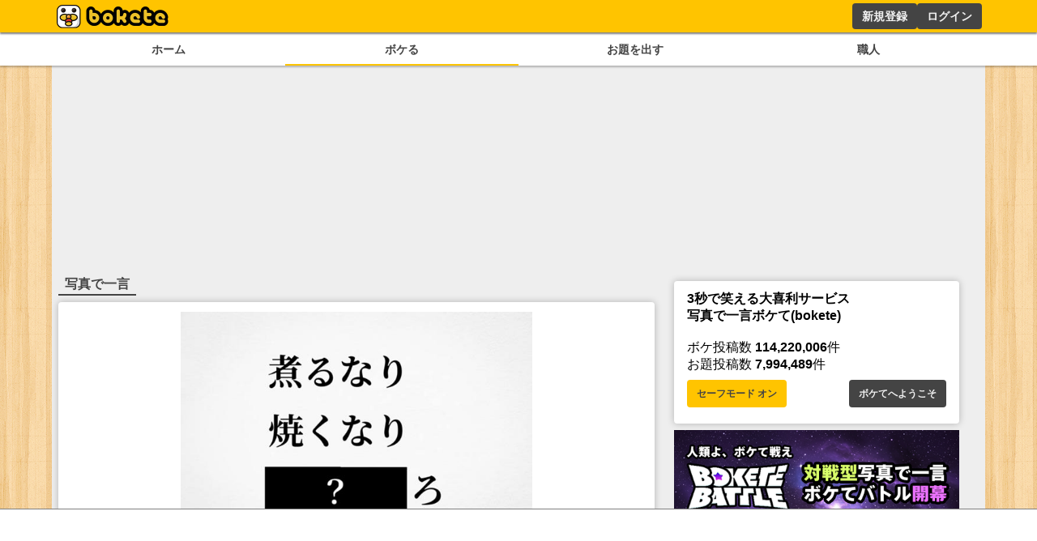

--- FILE ---
content_type: text/html; charset=utf-8
request_url: https://www.google.com/recaptcha/api2/aframe
body_size: 267
content:
<!DOCTYPE HTML><html><head><meta http-equiv="content-type" content="text/html; charset=UTF-8"></head><body><script nonce="RHp99I0ek4az23gtyI4J9w">/** Anti-fraud and anti-abuse applications only. See google.com/recaptcha */ try{var clients={'sodar':'https://pagead2.googlesyndication.com/pagead/sodar?'};window.addEventListener("message",function(a){try{if(a.source===window.parent){var b=JSON.parse(a.data);var c=clients[b['id']];if(c){var d=document.createElement('img');d.src=c+b['params']+'&rc='+(localStorage.getItem("rc::a")?sessionStorage.getItem("rc::b"):"");window.document.body.appendChild(d);sessionStorage.setItem("rc::e",parseInt(sessionStorage.getItem("rc::e")||0)+1);localStorage.setItem("rc::h",'1768661054503');}}}catch(b){}});window.parent.postMessage("_grecaptcha_ready", "*");}catch(b){}</script></body></html>

--- FILE ---
content_type: application/javascript; charset=utf-8
request_url: https://fundingchoicesmessages.google.com/f/AGSKWxUN5yU85tuNCWtf4Du8PLwikOwr875Ui0vbFzXQLiyn7cqRThm0ctEJSOKv3NMyyPwYdV-zAoXAz__cYdse_v0MxPVLlwIc3CNwpmQD0BwRxRxL1Iq84Ehk2M-LP-gDYg49ysGlx7EOD40SCZx1LEPE2ULZ6l8UP9hmF3Oze6YgDLEO0oZBQYthMbhR/_/PageBottomAD./ads/tso/ad.slot./oasadconnector./adplace5_
body_size: -1292
content:
window['fa1e00e1-4b79-4e12-b64d-c1d36610503d'] = true;